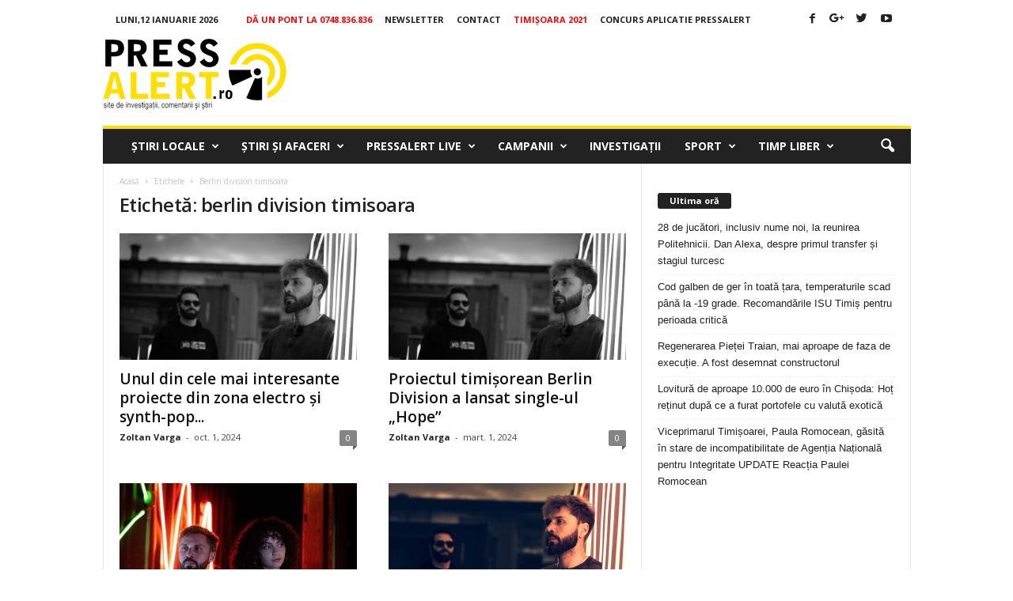

--- FILE ---
content_type: text/html; charset=utf-8
request_url: https://www.google.com/recaptcha/api2/aframe
body_size: 267
content:
<!DOCTYPE HTML><html><head><meta http-equiv="content-type" content="text/html; charset=UTF-8"></head><body><script nonce="-EJD-hmdbk3T_RpH7mlqKA">/** Anti-fraud and anti-abuse applications only. See google.com/recaptcha */ try{var clients={'sodar':'https://pagead2.googlesyndication.com/pagead/sodar?'};window.addEventListener("message",function(a){try{if(a.source===window.parent){var b=JSON.parse(a.data);var c=clients[b['id']];if(c){var d=document.createElement('img');d.src=c+b['params']+'&rc='+(localStorage.getItem("rc::a")?sessionStorage.getItem("rc::b"):"");window.document.body.appendChild(d);sessionStorage.setItem("rc::e",parseInt(sessionStorage.getItem("rc::e")||0)+1);localStorage.setItem("rc::h",'1768245720774');}}}catch(b){}});window.parent.postMessage("_grecaptcha_ready", "*");}catch(b){}</script></body></html>